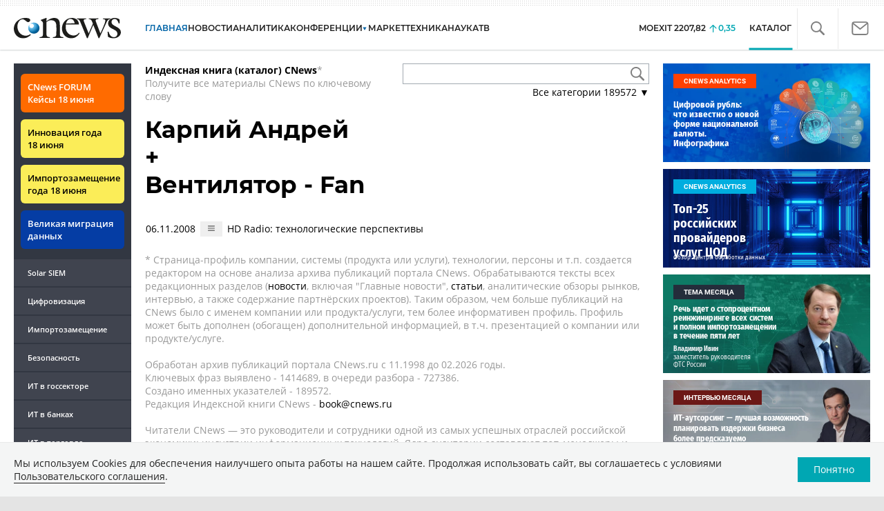

--- FILE ---
content_type: application/javascript
request_url: https://www.cnews.ru/inc/js/book/book.js?hash=177a58763b07f41a688c
body_size: 1436
content:
$(() => {
    const isPreview = location.href.indexOf('preview') !== -1;
    
    init();
    
    return {};
    
    function init() {
        const container = $('.book-page.book-page-item');
        
        container.on('click', '.pagination a', onPageClick);
        
        bindDropdown();
        
        bindPopovers();
        
        updateTabsHeight();
        
        Surrounds.bindSurround(container.add($('.book-page.book-page-mutual')));
        
        bindCompare();
        
        bindCategoryYear();

        //resizeHeader();
    }
    
    function bindPopovers(context) {
        const popoverButtons = $('.btn-document-pages', context);
        
        if(popoverButtons.length){
            const tooltip = new Tooltip(popoverButtons, 'click', null, {class: 'hamburger-tooltip', spinnerActivateClass: 'show-spinner'});
            tooltip.onBeforeShow(function (button) {
                return CachedAjax.request({
                    url: '/book/get_document_pages/' + button.data('document_id') + (isPreview ? '?preview=1' : ''),
                }).done(function (html) {
                    tooltip.setContent(html);
                });
            });
        }
    }
    
    function bindDropdown() {
        const dropdownContainer = $('.book-dropdown');
        const button = $('.dropdown-title', dropdownContainer);

        if(button.length){
            new Tooltip(button, 'click', null, {class: 'dropdown-tooltip', no_arrow: true, placement: 'bottom-end'});
            $('.dropdown-tooltip').append($('.dropdown-content'));
        }
    }
    
    function onPageClick(e) {
        e.preventDefault();
        const t = $(e.currentTarget);
        const url = t.attr('href');
        
        $.ajax({url: url}).done((html) => {
            const container = t.parents('.page-container');
            container.html(html);
            
            updateTabsHeight();
            
            bindPopovers(container);
            
            Surrounds.bindSurround(container);
        });
    }
    
    function updateTabsHeight() {
        return;
        
        $('.tab-content').each((index, el) => {
            const t = $(el);
            let maxHeight = 0;
            const containers = $('.page-container', t);
            containers.each((index, el) => {
                const height = $(el).height();
                if (height > maxHeight) {
                    maxHeight = height;
                }
            });
            containers.height(maxHeight);
        });
    }
    
    function bindCompare() {
        $('.btn-book-compare').on('click', function (e) {
            e.preventDefault();
            const t = $(this);
            const data = t.data();
            
            $.ajax({
                url: '/book/toggle_compare',
                data: data,
                method: 'post'
            }).done(function (data) {
                if (!data || !data.success) {
                    alert('Ошибка');
                    
                    return;
                }
                
                if (data.value) {
                    t.addClass('active');
                    location = '/book/compare' + (isPreview ? '?preview=1' : '');
                } else {
                    t.removeClass('active');
                    if (location.href.indexOf('/book/compare') !== -1) {
                        location.reload();
                    }
                }
            });
        });
    }
    
    function bindCategoryYear() {
        $('.book-page-category .book-category-year').on('change', function () {
            const t = $(this);
            const name = t.attr('name');
            const value = t.val();
            
            const query = location.search.replace(/^\?/, '');
            const parts1 = query.split('&');
            const parts = {};
            for (let item of parts1) {
                const parts2 = item.split('=');
                parts[parts2[0]] = parts2[1];
            }
            
            if (value === '') {
                delete parts[name];
            }
            else {
                parts[name] = value;
            }
            
            let str = '?';
            let comma = '';
            for (let i in parts) {
                str += comma + i + '=' + parts[i];
                comma = '&';
            }
            
            location = str;
        });
    }

    function resizeHeader() {
        const minSize = 9;
        const maxSize = 25;
        const parts = $('h1 .page-title-part');
        
        if (parts.length === 0) {
            return;
        }
        
        const minCount = getLinesCount(minSize);
        const maxCount = getLinesCount(maxSize);
        if (minCount === maxCount) {
            return;
        }
        
        let count;
        for (let i = minSize + 1; i <= maxSize; i++) {
            count = getLinesCount(i);
            if (count > minCount) {
                setFontSize(i - 1);
                break;
            }
        }
        
        function getLinesCount(fontSize) {
            let count = 0;
            setFontSize(fontSize);
            parts.each(function () {
                const t = $(this);
                count += t.height() / parseInt(t.css('line-height'));
            });

            return count;
        }
        
        function setFontSize(fontSize) {
            parts.css('font-size', fontSize + 'px');
        }
    }
});
